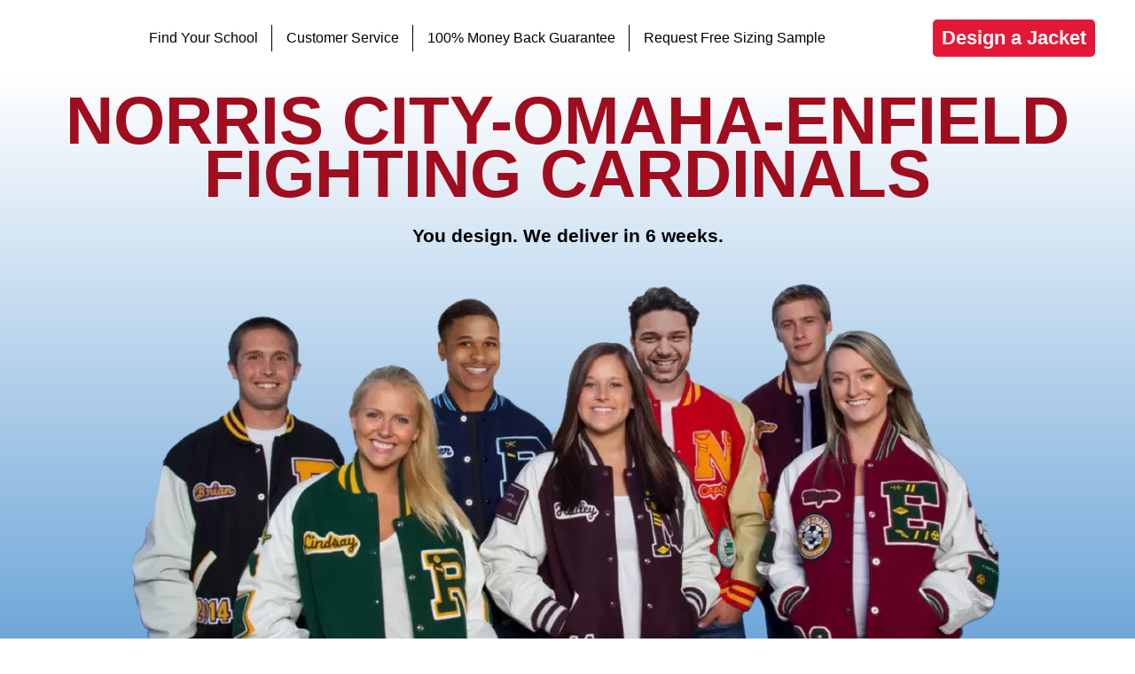

--- FILE ---
content_type: text/html; charset=UTF-8
request_url: https://www.zoomid.com/12839/illinois/norris-city/norris-city-omaha-enfield-high-school-letterman-jacket
body_size: 14460
content:
<!DOCTYPE html><html lang="en"><head><script data-no-optimize="1">var litespeed_docref=sessionStorage.getItem("litespeed_docref");litespeed_docref&&(Object.defineProperty(document,"referrer",{get:function(){return litespeed_docref}}),sessionStorage.removeItem("litespeed_docref"));</script> <meta charset="utf-8" /><style id="litespeed-ccss">:root{--woocommerce:#a46497;--wc-green:#7ad03a;--wc-red:#a00;--wc-orange:#ffba00;--wc-blue:#2ea2cc;--wc-primary:#a46497;--wc-primary-text:#fff;--wc-secondary:#ebe9eb;--wc-secondary-text:#515151;--wc-highlight:#77a464;--wc-highligh-text:#fff;--wc-content-bg:#fff;--wc-subtext:#767676}@media only screen and (max-width:768px){:root{--woocommerce:#a46497;--wc-green:#7ad03a;--wc-red:#a00;--wc-orange:#ffba00;--wc-blue:#2ea2cc;--wc-primary:#a46497;--wc-primary-text:#fff;--wc-secondary:#ebe9eb;--wc-secondary-text:#515151;--wc-highlight:#77a464;--wc-highligh-text:#fff;--wc-content-bg:#fff;--wc-subtext:#767676}}:root{--woocommerce:#a46497;--wc-green:#7ad03a;--wc-red:#a00;--wc-orange:#ffba00;--wc-blue:#2ea2cc;--wc-primary:#a46497;--wc-primary-text:#fff;--wc-secondary:#ebe9eb;--wc-secondary-text:#515151;--wc-highlight:#77a464;--wc-highligh-text:#fff;--wc-content-bg:#fff;--wc-subtext:#767676}:root{--blue:#007bff;--indigo:#6610f2;--purple:#6f42c1;--pink:#e83e8c;--red:#dc3545;--orange:#fd7e14;--yellow:#ffc107;--green:#28a745;--teal:#20c997;--cyan:#17a2b8;--white:#fff;--gray:#6c757d;--gray-dark:#343a40;--primary:#007bff;--secondary:#6c757d;--success:#28a745;--info:#17a2b8;--warning:#ffc107;--danger:#dc3545;--light:#f8f9fa;--dark:#343a40;--breakpoint-xs:0;--breakpoint-sm:576px;--breakpoint-md:768px;--breakpoint-lg:992px;--breakpoint-xl:1200px;--font-family-sans-serif:-apple-system,BlinkMacSystemFont,"Segoe UI",Roboto,"Helvetica Neue",Arial,"Noto Sans",sans-serif,"Apple Color Emoji","Segoe UI Emoji","Segoe UI Symbol","Noto Color Emoji";--font-family-monospace:SFMono-Regular,Menlo,Monaco,Consolas,"Liberation Mono","Courier New",monospace}*,:after,:before{box-sizing:border-box}html{font-family:sans-serif;line-height:1.15;-webkit-text-size-adjust:100%}header,nav,section{display:block}body{margin:0;font-family:-apple-system,BlinkMacSystemFont,Segoe UI,Roboto,Helvetica Neue,Arial,Noto Sans,sans-serif;font-size:1rem;font-weight:400;line-height:1.5;color:#212529;text-align:left;background-color:#fff}h1{margin-top:0;margin-bottom:.5rem}ul{margin-bottom:1rem}ul{margin-top:0}ul ul{margin-bottom:0}a{color:#007bff;text-decoration:none;background-color:transparent}img{border-style:none}img{vertical-align:middle}::-webkit-file-upload-button{font:inherit;-webkit-appearance:button}h1{margin-bottom:.5rem;font-weight:500;line-height:1.2}h1{font-size:2.5rem}.container-fluid{width:100%;padding-right:15px;padding-left:15px;margin-right:auto;margin-left:auto}.row{display:-ms-flexbox;display:flex;-ms-flex-wrap:wrap;flex-wrap:wrap;margin-right:-15px;margin-left:-15px}html,body,div,span,h1,a,img,ul,li,header,nav,section{margin:0;padding:0;border:0;font-size:100%;font:inherit;vertical-align:baseline}header,nav,section{display:block}body{line-height:1}ul{list-style:none}body{font-family:"Roboto",sans-serif;background:#fff;line-height:1.4;font-size:16px;color:#000}.wrapper{display:-webkit-box;display:-webkit-flex;display:-ms-flexbox;display:flex;-webkit-box-orient:vertical;-webkit-box-direction:normal;-webkit-flex-direction:column;-ms-flex-direction:column;flex-direction:column;min-height:100vh}img{max-width:100%}a{outline:none!important}a{color:#000;text-decoration:none}.mobile-visible{display:none!important}.zm-btn{background:#e31836;color:#fff;-webkit-border-radius:5px;border-radius:5px;font-weight:700;font-size:22px;padding:10px;line-height:1}html{scroll-behavior:smooth}.header{background:#fff;padding:16px 10px;z-index:9;position:sticky;width:100%;top:0}.header .container-fluid{display:-webkit-box;display:-webkit-flex;display:-ms-flexbox;display:flex;-webkit-box-pack:justify;-webkit-justify-content:space-between;-ms-flex-pack:justify;justify-content:space-between;-webkit-box-align:center;-webkit-align-items:center;-ms-flex-align:center;align-items:center;max-width:1200px;width:100%;padding:0 5px;margin:0 auto}.header .container-fluid .row{display:-webkit-box;display:-webkit-flex;display:-ms-flexbox;display:flex;-webkit-box-pack:justify;-webkit-justify-content:space-between;-ms-flex-pack:justify;justify-content:space-between;-webkit-box-align:center;-webkit-align-items:center;-ms-flex-align:center;align-items:center;-webkit-flex-wrap:nowrap;-ms-flex-wrap:nowrap;flex-wrap:nowrap;width:100%;margin:0 auto}.header .logo a{display:-webkit-box;display:-webkit-flex;display:-ms-flexbox;display:flex;-webkit-box-align:center;-webkit-align-items:center;-ms-flex-align:center;align-items:center}.header .logo a img{max-width:220px;width:100%;object-fit:contain}.header nav ul{display:-webkit-box;display:-webkit-flex;display:-ms-flexbox;display:flex;height:100%}.header nav ul.list{height:50px}.header nav ul li{padding:0 30px;position:relative;display:-webkit-box;display:-webkit-flex;display:-ms-flexbox;display:flex;-webkit-box-align:center;-webkit-align-items:center;-ms-flex-align:center;align-items:center}.header nav ul li:not(:last-child):after{position:absolute;top:20%;right:0;height:60%;content:'';width:1px;background:#000}.header nav ul li a{font-size:16px}.header nav ul li ul.sub-list{display:none;-webkit-box-orient:vertical;-webkit-box-direction:normal;-webkit-flex-direction:column;-ms-flex-direction:column;flex-direction:column;position:absolute;width:245px;height:auto;top:49px;left:0;padding:10px 0;z-index:99;-webkit-border-radius:3px;border-radius:0;background:#3ab5e5}.header nav ul li ul.sub-list li{padding:7px 15px}.header nav ul li ul.sub-list li:last-child{margin-bottom:0}.header nav ul li ul.sub-list li a{font-size:16px;white-space:nowrap;color:#3e3e3e}.header nav ul li ul.sub-list li:after{display:none}.header .mobile-menu{display:-webkit-box;display:-webkit-flex;display:-ms-flexbox;display:flex;-webkit-box-orient:vertical;-webkit-box-direction:normal;-webkit-flex-direction:column;-ms-flex-direction:column;flex-direction:column;-webkit-box-align:center;-webkit-align-items:center;-ms-flex-align:center;align-items:center;-webkit-box-pack:center;-webkit-justify-content:center;-ms-flex-pack:center;justify-content:center;width:40px;height:36px;padding:5px;-webkit-border-radius:5px;border-radius:5px;border:2px solid #908e8f}.header .mobile-menu span{width:100%;height:3px;background:#908e8f;margin-bottom:4px}.header .mobile-menu span:last-child{margin-bottom:0}.content img{width:100%;object-fit:contain}.hero-slider-item,.school-page .school-jacket-bg{background:#6ba7d9;background:-moz-linear-gradient(top,#fff 0%,#64a0d6 100%);background:-webkit-linear-gradient(top,#fff 0%,#64a0d6 100%);background:linear-gradient(to bottom,#fff 0%,#64a0d6 100%);filter:progid:DXImageTransform.Microsoft.gradient(startColorstr='#ffffff',endColorstr='#64a0d6',GradientType=0);position:relative;padding-top:24px}.hero-slider-item img{max-width:1000px;margin:0 auto}.school-page .school-name{font-size:90px;font-weight:700;text-align:center;color:#000;line-height:.8;width:100%;text-transform:uppercase;margin-bottom:25px}.hero-slider-item .sub-heading{font-size:21px;font-weight:600;text-align:center;margin-bottom:45px}.fade-block{opacity:0;position:fixed;top:0;left:0;height:100%;width:100%;background:#000000b5;z-index:-1}.school-page{background:#fff}.school-page .container-fluid .description-block{max-width:1565px;width:100%;margin:auto;padding-top:18px}.school-page .school-jacket-bg img{display:block;max-width:1200px;margin:0 auto}.school-page h1.school-title{font-size:42px;text-align:center;color:#004712;font-weight:700;line-height:1;margin-bottom:30px}.content h1{font-size:42px;font-weight:700;margin-bottom:18px;line-height:1;text-align:center}.content h1{font-size:42px;font-weight:700;line-height:1;margin-bottom:18px;text-align:center}img{width:100%}@media screen and (max-width:1440px){.hero-slider-item,.school-page .school-jacket-bg{padding-top:20px}.hero-slider-item .sub-heading{margin-bottom:30px}.school-page .school-name{margin-bottom:25px}.header .container-fluid{padding:0 5px}.header nav ul li{padding:0 30px}.school-page .school-name{font-size:75px}.school-page .school-jacket-bg img{max-width:1000px}}@media screen and (max-width:1200px){.zm-btn{font-size:18px}.header .logo{width:200px}.header nav ul li{padding:0 20px}}@media screen and (max-width:1100px){.zm-btn{padding:8px;font-size:16px}.header .logo a img{max-width:180px}.header nav ul li{text-align:center;padding:0 10px}.school-page .school-jacket-bg img{max-width:100%}}@media screen and (max-width:991px){.hero-slider-item,.school-page .school-jacket-bg{padding-top:10px}.hero-slider-item .sub-heading{margin-bottom:15px}.zm-btn{text-align:center}.header nav ul li ul.sub-list{top:53px}.header{padding:10px}.school-page .school-name{font-size:50px}.school-page .school-name{margin-bottom:20px}}@media screen and (max-width:768px){.hero-slider-item,.school-page .school-jacket-bg{padding-top:0}.school-page h1.school-title{font-size:26px}.school-page .school-name{margin-bottom:15px}.hero-slider-item .sub-heading{margin-bottom:20px}.content{padding-top:60px!important}.mobile-visible{display:-webkit-box!important;display:-webkit-flex!important;display:-ms-flexbox!important;display:flex!important}.header{height:60px;padding:0 10px;position:fixed;display:-webkit-box;display:-webkit-flex;display:-ms-flexbox;display:flex;-webkit-box-align:center;-webkit-align-items:center;-ms-flex-align:center;align-items:center;margin-left:0}.header .logo{max-width:150px}.header nav{position:absolute;right:-100%;top:60px;height:100vh;padding:0 10px;width:270px;background:#fff;z-index:9;-webkit-box-shadow:1px 16px 3px 8px #00000050;box-shadow:1px 16px 3px 8px #00000050}.header nav ul.list{-webkit-box-orient:vertical;-webkit-box-direction:normal;-webkit-flex-direction:column;-ms-flex-direction:column;flex-direction:column;height:auto}.header nav ul.list li{text-align:left;padding:10px;display:-webkit-box;display:-webkit-flex;display:-ms-flexbox;display:flex;-webkit-box-orient:vertical;-webkit-box-direction:normal;-webkit-flex-direction:column;-ms-flex-direction:column;flex-direction:column;-webkit-box-align:start;-webkit-align-items:flex-start;-ms-flex-align:start;align-items:flex-start}.header nav ul.list li a{color:#000}.header nav ul.list li ul.sub-list{display:-webkit-box;display:-webkit-flex;display:-ms-flexbox;display:flex;-webkit-box-orient:vertical;-webkit-box-direction:normal;-webkit-flex-direction:column;-ms-flex-direction:column;flex-direction:column;position:relative;background:0 0;top:0;left:0;width:auto;-webkit-box-shadow:none;box-shadow:none}.header nav ul.list li ul.sub-list>li{padding:5px 10px}.header nav ul.list li ul.sub-list>li a{padding-left:10px;color:#000}.header nav ul.list li ul.sub-list:after{display:none}.header nav ul.list li:after{display:none}.school-page .school-name{font-size:42px;line-height:1}.school-page .school-name{margin-bottom:10px}}@media screen and (max-width:550px){.school-page h1.school-title{font-size:26px!important}.content{padding-top:60px!important}.header nav{top:60px}.hero-slider-item .sub-heading{font-size:16px}}@media screen and (max-width:450px){.school-page .school-name{font-size:26px;margin-top:7px}}@media screen and (max-width:390px){.header{height:50px;padding:0 5px}.content{padding-top:50px!important}.header .logo,.header .logo a img{max-width:130px}.header nav{top:50px}.zm-btn{padding:6px;font-size:16px}.header .mobile-menu{width:32px;height:30px}.header .mobile-menu span{height:2px}}::-webkit-input-placeholder{color:#b7b7b7}:-moz-placeholder{color:#b7b7b7}::-moz-placeholder{color:#b7b7b7}:-ms-input-placeholder{color:#b7b7b7}.lazyload{opacity:0}</style><link rel="preload" data-asynced="1" data-optimized="2" as="style" onload="this.onload=null;this.rel='stylesheet'" href="https://www.zoomid.com/wp-content/litespeed/css/3cd836a97e0ce465f28de52c54a2dcba.css?ver=ab1fa" /><script type="litespeed/javascript">!function(a){"use strict";var b=function(b,c,d){function e(a){return h.body?a():void setTimeout(function(){e(a)})}function f(){i.addEventListener&&i.removeEventListener("load",f),i.media=d||"all"}var g,h=a.document,i=h.createElement("link");if(c)g=c;else{var j=(h.body||h.getElementsByTagName("head")[0]).childNodes;g=j[j.length-1]}var k=h.styleSheets;i.rel="stylesheet",i.href=b,i.media="only x",e(function(){g.parentNode.insertBefore(i,c?g:g.nextSibling)});var l=function(a){for(var b=i.href,c=k.length;c--;)if(k[c].href===b)return a();setTimeout(function(){l(a)})};return i.addEventListener&&i.addEventListener("load",f),i.onloadcssdefined=l,l(f),i};"undefined"!=typeof exports?exports.loadCSS=b:a.loadCSS=b}("undefined"!=typeof global?global:this);!function(a){if(a.loadCSS){var b=loadCSS.relpreload={};if(b.support=function(){try{return a.document.createElement("link").relList.supports("preload")}catch(b){return!1}},b.poly=function(){for(var b=a.document.getElementsByTagName("link"),c=0;c<b.length;c++){var d=b[c];"preload"===d.rel&&"style"===d.getAttribute("as")&&(a.loadCSS(d.href,d,d.getAttribute("media")),d.rel=null)}},!b.support()){b.poly();var c=a.setInterval(b.poly,300);a.addEventListener&&a.addEventListener("load",function(){b.poly(),a.clearInterval(c)}),a.attachEvent&&a.attachEvent("onload",function(){a.clearInterval(c)})}}}(this);</script> <meta http-equiv="X-UA-Compatible" content="IE=edge" /><meta name="viewport" content="width=device-width, initial-scale=1, maximum-scale=1" /><meta name="google-site-verification" content="f_5AGpE6s235rtv1w-6nvDv_HAJSIVL5CB9bz8SvOk0" /><meta name='robots' content='index, follow, max-image-preview:large, max-snippet:-1, max-video-preview:-1' /><title>Norris City-Omaha-Enfield High School Letterman Jackets | Norris City, Illinois</title><meta name="description" content="Welcome to Norris City-Omaha-Enfield High School letterman jacket store Norris City, IL. Go Fighting Cardinals! ZOOM iD 100% Money Back Guarantee." /><link rel="canonical" href="https://www.zoomid.com/12839/illinois/norris-city/norris-city-omaha-enfield-high-school-letterman-jacket" /><meta property="og:locale" content="en_US" /><meta property="og:type" content="article" /><meta property="og:title" content="Norris City-Omaha-Enfield High School" /><meta property="og:description" content="Welcome to Norris City-Omaha-Enfield High School letterman jacket store Norris City, IL. Go Fighting Cardinals! ZOOM iD 100% Money Back Guarantee." /><meta property="og:url" content="https://www.zoomid.com/12839/illinois/norris-city/norris-city-omaha-enfield-high-school-letterman-jacket" /><meta property="og:site_name" content="ZOOMiD" /><meta property="article:publisher" content="https://www.facebook.com/zoomidjackets" /><meta property="article:modified_time" content="2022-05-20T21:05:04+00:00" /><meta property="og:image" content="https://www.zoomid.com/wp-content/uploads-webpc/uploads/2021/01/ZOOM-Z.png.webp" /><meta property="og:image:width" content="232" /><meta property="og:image:height" content="214" /><meta property="og:image:type" content="image/png" /><meta name="twitter:card" content="summary_large_image" /><meta name="twitter:site" content="@Zoom_ID" /> <script type="application/ld+json" class="yoast-schema-graph">{"@context":"https://schema.org","@graph":[{"@type":"WebPage","@id":"https://www.zoomid.com/12839/illinois/norris-city/norris-city-omaha-enfield-high-school-letterman-jacket","url":"https://www.zoomid.com/12839/illinois/norris-city/norris-city-omaha-enfield-high-school-letterman-jacket","name":"Norris City-Omaha-Enfield High School Letterman Jackets | Norris City, Illinois","isPartOf":{"@id":"https://www.zoomid.com/#website"},"description":"Welcome to Norris City-Omaha-Enfield High School letterman jacket store Norris City, IL. Go Fighting Cardinals! ZOOM iD 100% Money Back Guarantee.","breadcrumb":{"@id":"https://www.zoomid.com/12839/illinois/norris-city/norris-city-omaha-enfield-high-school-letterman-jacket#breadcrumb"},"inLanguage":"en-US","potentialAction":[{"@type":"ReadAction","target":["https://www.zoomid.com/12839/illinois/norris-city/norris-city-omaha-enfield-high-school-letterman-jacket"]}]},{"@type":"BreadcrumbList","@id":"https://www.zoomid.com/12839/illinois/norris-city/norris-city-omaha-enfield-high-school-letterman-jacket#breadcrumb","itemListElement":[{"@type":"ListItem","position":1,"name":"Home","item":"https://www.zoomid.com/"},{"@type":"ListItem","position":2,"name":"Norris City-Omaha-Enfield High School"}]},{"@type":"WebSite","@id":"https://www.zoomid.com/#website","url":"https://www.zoomid.com/","name":"ZOOMiD","description":"Custom Varsity Jackets","publisher":{"@id":"https://www.zoomid.com/#organization"},"potentialAction":[{"@type":"SearchAction","target":{"@type":"EntryPoint","urlTemplate":"https://www.zoomid.com/?s={search_term_string}"},"query-input":"required name=search_term_string"}],"inLanguage":"en-US"},{"@type":"Organization","@id":"https://www.zoomid.com/#organization","name":"Zoom iD","url":"https://www.zoomid.com/","logo":{"@type":"ImageObject","inLanguage":"en-US","@id":"https://www.zoomid.com/#/schema/logo/image/","url":"https://www.zoomid.com/wp-content/uploads-webpc/uploads/2021/01/ZOOM-Z.png.webp","contentUrl":"https://www.zoomid.com/wp-content/uploads-webpc/uploads/2021/01/ZOOM-Z.png.webp","width":232,"height":214,"caption":"Zoom iD"},"image":{"@id":"https://www.zoomid.com/#/schema/logo/image/"},"sameAs":["https://www.facebook.com/zoomidjackets","https://x.com/Zoom_ID","https://www.instagram.com/zoomid_jackets/","https://www.youtube.com/channel/UCEKW4Lr7A7gsbX2e_2_gbvg"]}]}</script> <link rel='dns-prefetch' href='//www.zoomid.com' /><link rel='dns-prefetch' href='//cdnjs.cloudflare.com' /><link rel='dns-prefetch' href='//fonts.googleapis.com' /><link rel='dns-prefetch' href='//static.olark.com' /><link rel='dns-prefetch' href='//knrpc.olark.com' /><link rel='dns-prefetch' href='//fonts.gstatic.com' /> <script type="litespeed/javascript" data-src="https://www.zoomid.com/wp-content/themes/zoomid/js/jquery.js?ver=6.6.1" id="jquery-js"></script> <link rel="https://api.w.org/" href="https://www.zoomid.com/wp-json/" /><link rel="alternate" title="JSON" type="application/json" href="https://www.zoomid.com/wp-json/wp/v2/schools/81182" /><link rel="EditURI" type="application/rsd+xml" title="RSD" href="https://www.zoomid.com/xmlrpc.php?rsd" /><meta name="generator" content="WordPress 6.6.1" /><meta name="generator" content="WooCommerce 9.1.2" /><link rel='shortlink' href='https://www.zoomid.com/?p=81182' /><link rel="alternate" title="oEmbed (JSON)" type="application/json+oembed" href="https://www.zoomid.com/wp-json/oembed/1.0/embed?url=https%3A%2F%2Fwww.zoomid.com%2F12839%2Fillinois%2Fnorris-city%2Fnorris-city-omaha-enfield-high-school-letterman-jacket" /><link rel="alternate" title="oEmbed (XML)" type="text/xml+oembed" href="https://www.zoomid.com/wp-json/oembed/1.0/embed?url=https%3A%2F%2Fwww.zoomid.com%2F12839%2Fillinois%2Fnorris-city%2Fnorris-city-omaha-enfield-high-school-letterman-jacket&#038;format=xml" />
<noscript><style>.woocommerce-product-gallery{ opacity: 1 !important; }</style></noscript><link rel="icon" href="https://www.zoomid.com/wp-content/uploads-webpc/uploads/2021/01/ZOOM-Z-100x100.png.webp" sizes="32x32" /><link rel="icon" href="https://www.zoomid.com/wp-content/uploads-webpc/uploads/2021/01/ZOOM-Z.png.webp" sizes="192x192" /><link rel="apple-touch-icon" href="https://www.zoomid.com/wp-content/uploads-webpc/uploads/2021/01/ZOOM-Z.png.webp" /><meta name="msapplication-TileImage" content="https://www.zoomid.com/wp-content/uploads-webpc/uploads/2021/01/ZOOM-Z.png.webp" /></head><body><div id="wrapper" class="wrapper"><header class="header"><div class="container-fluid"><div class="row"><div class="logo">
<a href="https://www.zoomid.com">
<img data-src="https://www.zoomid.com/wp-content/uploads-webpc/themes/zoomid/img/png/zoom-new-logo.png.webp" alt="Logo" width="220" height="54" src="[data-uri]" class="lazyload" style="--smush-placeholder-width: 220px; --smush-placeholder-aspect-ratio: 220/54;" /><noscript><img src="https://www.zoomid.com/wp-content/uploads-webpc/themes/zoomid/img/png/zoom-new-logo.png.webp" alt="Logo" width="220" height="54" /></noscript>
</a></div><nav><ul id="menu-customer-service-header" class="list"><li><a href="https://www.zoomid.com/school-search">Find Your School</a></li><li class="menu-has-children"><a href="#">Customer Service</a><ul class="sub-list"><li><a href="https://www.zoomid.com/cheap-varsity-jacket-faqs">How to Order & FAQ’s</a></li><li><a href="https://www.zoomid.com/letterman-jacket-size-chart">Letterman Jacket Size Chart</a></li><li><a href="https://www.zoomid.com/letterman-jacket-reviews">Testimonials</a></li><li><a href="/cheap-varsity-jacket-faqs#FAQ17">Return Policy</a></li><li><a href="https://www.zoomid.com/contact-us-letterman-jackets">Contact Us</a></li><li><a href="https://www.zoomid.com/high-school-varsity-letterman-jackets-about-zoom-id">About Us</a></li></ul></li><li><a href="https://www.zoomid.com/money-back-guarantee-custom-letterman-jackets">100% Money Back Guarantee</a></li><li><a href="https://www.zoomid.com/what-size-letterman-jacket-sizing-samples">Request Free Sizing Sample</a></li></ul></nav>
<a href="https://www.zoomid.com/letterman-jacket-order-page?school=81182&state=22"
class="zm-btn"
rel="nofollow">
Design a Jacket
</a><div class="mobile-menu mobile-visible">
<span></span>
<span></span>
<span></span></div></div></div></header><section class="content school-page "><div class="school-jacket-bg hero-slider-item"><div class="school-name" style="color: #A00D1E">
Norris City-Omaha-Enfield             Fighting Cardinals</div><div class="sub-heading">
You design. We deliver in 6 weeks.</div>
<img data-lazyloaded="1" src="[data-uri]" width="1000" height="463" data-src="https://www.zoomid.com/wp-content/uploads-webpc/uploads/2022/07/students-group.png.webp" class="attachment-full size-full" alt="Norris City-Omaha-Enfield High School" decoding="async" fetchpriority="high" data-srcset="https://www.zoomid.com/wp-content/uploads-webpc/uploads/2022/07/students-group.png.webp 1000w, https://www.zoomid.com/wp-content/uploads-webpc/uploads/2022/07/students-group-300x139.png.webp 300w, https://www.zoomid.com/wp-content/uploads-webpc/uploads/2022/07/students-group-768x356.png.webp 768w, https://www.zoomid.com/wp-content/uploads-webpc/uploads/2022/07/students-group-600x278.png.webp 600w, https://www.zoomid.com/wp-content/uploads-webpc/uploads/2022/07/students-group-400x185.png.webp 400w, https://www.zoomid.com/wp-content/uploads-webpc/uploads/2022/07/students-group-500x232.png.webp 500w, https://www.zoomid.com/wp-content/uploads-webpc/uploads/2022/07/students-group-900x417.png.webp 900w" data-sizes="(max-width: 1000px) 100vw, 1000px" /></div><div class="container-fluid"><div class="description-block"><h1 class="school-title" style="color: #A00D1E">
Norris City-Omaha-Enfield High School                Letterman Jacket and Varsity Jacket Store</h1><ul class="school-breadcrumb"><li><a href="https://www.zoomid.com/school-search">High School Varsity Letterman Jackets</a></li><li><a href="https://www.zoomid.com/illinois-letterman-jackets">Norris City, Illinois</a></li><li><span>Norris City-Omaha-Enfield High School</span></li></ul><a href="https://www.zoomid.com/letterman-jacket-order-page?school=81182&state=22"
class="zm-btn"
rel="nofollow">
Design a Jacket
</a><p> If you're looking for a top-quality custom letterman jacket or varsity jacket,
and you go to
<a>
Norris City-Omaha-Enfield High School                    in
Norris City,
Illinois
</a>then ZOOM iD Custom Varsity Jackets is the company for
you.
We’ve been creating custom high school letterman jackets for 75 years and we
want to create yours.
<br><br>
We will ship your custom
<span>
Norris City-Omaha-Enfield High School                </span> letter jacket right to your door and we
offer
a 100% money back guarantee, so we take all of the risk of purchasing your
letterman jacket out of
it!
Order your custom
<a>
Norris City-Omaha-Enfield High School                </a> varsity jacket today. Go Fighting Cardinals!!</p><p class="school-name-city">Norris City-Omaha-Enfield High School                Fighting Cardinals
Letterman Jackets / Norris City, IL</p></div></div><div class="features-block"><div class="container-fluid"><div class="row"><div class="col-md-12"><h2 class="heading">
Design your Norris City-Omaha-Enfield                         Jacket</h2>
<a style="width: 100%;" href="https://www.zoomid.com/letterman-jacket-order-page?school=81182&state=22" rel="nofollow"><div class="img-wrapper pt-20">
<img width="990" height="952" data-src="https://www.zoomid.com/wp-content/uploads-webpc/uploads/2022/07/jacket_pallet2.png.webp" class="attachment-full size-full lazyload" alt="" decoding="async" data-srcset="https://www.zoomid.com/wp-content/uploads-webpc/uploads/2022/07/jacket_pallet2.png.webp 990w, https://www.zoomid.com/wp-content/uploads-webpc/uploads/2022/07/jacket_pallet2-300x288.png.webp 300w, https://www.zoomid.com/wp-content/uploads-webpc/uploads/2022/07/jacket_pallet2-768x739.png.webp 768w, https://www.zoomid.com/wp-content/uploads-webpc/uploads/2022/07/jacket_pallet2-600x577.png.webp 600w" data-sizes="(max-width: 990px) 100vw, 990px" src="[data-uri]" style="--smush-placeholder-width: 990px; --smush-placeholder-aspect-ratio: 990/952;" /><noscript><img width="990" height="952" src="https://www.zoomid.com/wp-content/uploads-webpc/uploads/2022/07/jacket_pallet2.png.webp" class="attachment-full size-full" alt="" decoding="async" srcset="https://www.zoomid.com/wp-content/uploads-webpc/uploads/2022/07/jacket_pallet2.png.webp 990w, https://www.zoomid.com/wp-content/uploads-webpc/uploads/2022/07/jacket_pallet2-300x288.png.webp 300w, https://www.zoomid.com/wp-content/uploads-webpc/uploads/2022/07/jacket_pallet2-768x739.png.webp 768w, https://www.zoomid.com/wp-content/uploads-webpc/uploads/2022/07/jacket_pallet2-600x577.png.webp 600w" sizes="(max-width: 990px) 100vw, 990px" /></noscript></div>
</a></div><a href="https://www.zoomid.com/letterman-jacket-order-page?school=81182&state=22"
class="zm-btn"
rel="nofollow">
Design a Jacket
</a></div></div></div><div class="golden-delimiter"><div class="black-frame"><p class="font-medium font-bolder fz-29px">100% money back</p>
<span>guarantee</span></div></div><div class="container-fluid testimonials-block "><div class="sub-heading">testimonials</div><div class="heading">
What People are Saying</div><div class="row testimonials-list"><div class="col-md-6 testimonials-item"><div class="stars-rating">
<span class="star"></span>
<span class="star"></span>
<span class="star"></span>
<span class="star"></span>
<span class="star"></span></div><div class="feedback">Thank you so much for your patience and we sincerely
appreciate all your work
on Jordan’s jacket. I have a feeling that when the other dancers see her jacket,
other parents will be ordering from your company as well.</div><div class="name">
Dana from Charleston, AR</div></div><div class="col-md-6 testimonials-item"><div class="stars-rating">
<span class="star"></span>
<span class="star"></span>
<span class="star"></span>
<span class="star"></span>
<span class="star"></span></div><div class="feedback">Thank you very much for shipping the jacket quickly. We
appreciate your hard
work. It looked great. I am sure our daughter will appreciate it too.</div><div class="name">
Teri from Eureka, UT</div></div><div class="col-md-6 testimonials-item"><div class="stars-rating">
<span class="star"></span>
<span class="star"></span>
<span class="star"></span>
<span class="star"></span>
<span class="star"></span></div><div class="feedback">Hi Adam, Well you rocked it. To say Rhyse was thrilled with
his jacket, is an
understatement. I just wanted to thank you so much for the wonderful service
and communication you provided, we will definitely recommend you to
everyone. Thanks again for all you did in getting us such a high quality jacket.</div><div class="name">
Joan from Fife, WA</div></div><div class="col-md-6 testimonials-item"><div class="stars-rating">
<span class="star"></span>
<span class="star"></span>
<span class="star"></span>
<span class="star"></span>
<span class="star"></span></div><div class="feedback">I really appreciate your follow through and phone calls to
follow up, your
customer service is great. I have to be honest without your continued effort we
were just going to order elsewhere today. So again thank you.</div><div class="name">
Kristie from Woodbury, CT</div></div></div></div><div class="video-block"><h3 class="heading">Deion Sanders talks ZOOM iD custom varsity jackets</h3><div class="iframe-wrapper">
<iframe
width="900"
height="515" data-src="https://www.youtube.com/embed/rZI8pP4Q24s?rel=0"
title="YouTube video player"
frameborder="0"
allow="accelerometer; autoplay; clipboard-write; encrypted-media; gyroscope; picture-in-picture"
allowfullscreen src="[data-uri]" class="lazyload" data-load-mode="1"></iframe></div><a href="https://www.zoomid.com/letterman-jacket-order-page?school=81182&state=22"
class="zm-btn"
rel="nofollow">
Design a Jacket
</a></div></section><footer class="footer"><div class="container"><div class="contact-us"><p>Questions? Contact us.</p><p><a class="white" href="tel:+12063314125">206-331-4125</a></p><p><a class="white" href="mailto:service@ZOOMiD.com">service@ZOOMiD.com</a></p></div><div class="footer-nav"><div class="footer-col"><ul id="menu-your-schools-page" class="menu"><div class="footer-col--item heading">Your School’s Page</div><div class="footer-col--item"><a href="https://www.zoomid.com/school-search">Find Your School</a></div></ul></div><div class="footer-col"><ul id="menu-shop-by-top-states" class="menu"><div class="footer-col--item heading">Shop by Top States</div><div class="footer-col--item"><a href="/california-letterman-jackets">California</a></div><div class="footer-col--item"><a href="/texas-letterman-jackets">Texas</a></div><div class="footer-col--item"><a href="/new-york-letterman-jackets">New York</a></div><div class="footer-col--item"><a href="/pennsylvania-letterman-jackets">Pennsylvania</a></div><div class="footer-col--item"><a href="/illinois-letterman-jackets">Illinois</a></div><div class="footer-col--item"><a href="/ohio-letterman-jackets">Ohio</a></div><div class="footer-col--item"><a href="/georgia-letterman-jackets">Georgia</a></div><div class="footer-col--item"><a href="/north-carolina-letterman-jackets">North Carolina</a></div><div class="footer-col--item"><a href="/michigan-letterman-jackets">Michigan</a></div><div class="footer-col--item"><a href="/washington-letterman-jackets">Washington</a></div></ul></div><div class="footer-col"><ul id="menu-customer-service-footer" class="menu"><div class="footer-col--item heading">Customer Service</div><div class="footer-col--item"><a href="https://www.zoomid.com/what-size-letterman-jacket-sizing-samples">Request Free Sizing Sample</a></div><div class="footer-col--item"><a href="https://www.zoomid.com/money-back-guarantee-custom-letterman-jackets">100% Money Back Guarantee</a></div><div class="footer-col--item"><a href="https://www.zoomid.com/cheap-varsity-jacket-faqs">How to Order & FAQ’s</a></div><div class="footer-col--item"><a href="https://www.zoomid.com/letterman-jacket-size-chart">Letterman Jacket Size Chart</a></div><div class="footer-col--item"><a href="https://www.zoomid.com/group-discounts">Group Discounts</a></div><div class="footer-col--item"><a href="https://www.zoomid.com/letterman-jacket-reviews">Testimonials</a></div><div class="footer-col--item"><a href="/cheap-varsity-jacket-faqs#FAQ11">Return Policy</a></div><div class="footer-col--item"><a href="https://www.zoomid.com/contact-us-letterman-jackets">Contact Us</a></div><div class="footer-col--item"><a href="https://www.zoomid.com/high-school-varsity-letterman-jackets-about-zoom-id">About Us</a></div></ul></div><div class="footer-col"><ul id="menu-resources" class="menu"><div class="footer-col--item heading">Resources</div><div class="footer-col--item"><a href="https://www.zoomid.com/varsity-jacket-images">Letter Jacket Images</a></div><div class="footer-col--item"><a href="https://www.zoomid.com/custom-chenille-patches">Chenille Patch Images</a></div><div class="footer-col--item"><a href="https://www.zoomid.com/customized-letterman-jackets-color-palettes">Color Palettes</a></div></ul></div><div class="footer-col"><ul id="menu-for-school-admins" class="menu"><div class="footer-col--item heading">For School Admins</div><div class="footer-col--item"><a href="https://www.zoomid.com/chenille-patches-letterman-patches">Chenille Pricing</a></div></ul></div><div class="footer-col footer-col-follow"><div class="footer-col--item heading">Follow Us<a href="#"></a></div><div class="social-col"><div class="footer-col--item">
<a href="https://www.facebook.com/pages/Zoom-ID-Custom-Varsity-Jackets/226128474069058">
<img data-src="https://www.zoomid.com/wp-content/themes/zoomid/img/svg/facebook-logo.svg"
alt="Facebook" width="40" height="40" src="[data-uri]" class="lazyload" style="--smush-placeholder-width: 40px; --smush-placeholder-aspect-ratio: 40/40;" /><noscript><img src="https://www.zoomid.com/wp-content/themes/zoomid/img/svg/facebook-logo.svg"
alt="Facebook" width="40" height="40" /></noscript>
</a></div><div class="footer-col--item">
<a href="https://www.instagram.com/zoomid_jackets/">
<img data-src="https://www.zoomid.com/wp-content/themes/zoomid/img/svg/instagram.svg"
alt="Instagram" width="40" height="40" src="[data-uri]" class="lazyload" style="--smush-placeholder-width: 40px; --smush-placeholder-aspect-ratio: 40/40;" /><noscript><img src="https://www.zoomid.com/wp-content/themes/zoomid/img/svg/instagram.svg"
alt="Instagram" width="40" height="40" /></noscript>
</a></div><div class="footer-col--item">
<a href="https://twitter.com/Zoom_ID">
<img data-src="https://www.zoomid.com/wp-content/themes/zoomid/img/svg/twitter.svg"
alt="Twitter" width="40" height="40" src="[data-uri]" class="lazyload" style="--smush-placeholder-width: 40px; --smush-placeholder-aspect-ratio: 40/40;" /><noscript><img src="https://www.zoomid.com/wp-content/themes/zoomid/img/svg/twitter.svg"
alt="Twitter" width="40" height="40" /></noscript>
</a></div></div></div></div><div class="textwidget custom-html-widget"><br/><center style="font-size: 12px;">© 2026 ZOOM iD. All rights reserved.</center></div></div></footer></div><noscript><div style="display: inline;">
<img height="1" width="1" style="border-style: none;" alt="" src="//googleads.g.doubleclick.net/pagead/viewthroughconversion/996559259/?value=0&amp;guid=ON&amp;script=0" /></div>
</noscript> <script type="litespeed/javascript" data-src="https://www.googletagmanager.com/gtag/js?id=AW-996559259"></script> <script type="litespeed/javascript">window.dataLayer=window.dataLayer||[];function gtag(){dataLayer.push(arguments)}
gtag('js',new Date());gtag('config','AW-996559259')</script>  <script type="litespeed/javascript">function gtag_report_conversion(url){var callback=function(){if(typeof(url)!=='undefined'){window.location=url}};gtag('event','conversion',{'send_to':'AW-996559259/AFe6CNiHwMgCEJuTmdsD','event_callback':callback});return!1}</script> <div class="fade-block"></div> <script data-no-optimize="1">!function(t,e){"object"==typeof exports&&"undefined"!=typeof module?module.exports=e():"function"==typeof define&&define.amd?define(e):(t="undefined"!=typeof globalThis?globalThis:t||self).LazyLoad=e()}(this,function(){"use strict";function e(){return(e=Object.assign||function(t){for(var e=1;e<arguments.length;e++){var n,a=arguments[e];for(n in a)Object.prototype.hasOwnProperty.call(a,n)&&(t[n]=a[n])}return t}).apply(this,arguments)}function i(t){return e({},it,t)}function o(t,e){var n,a="LazyLoad::Initialized",i=new t(e);try{n=new CustomEvent(a,{detail:{instance:i}})}catch(t){(n=document.createEvent("CustomEvent")).initCustomEvent(a,!1,!1,{instance:i})}window.dispatchEvent(n)}function l(t,e){return t.getAttribute(gt+e)}function c(t){return l(t,bt)}function s(t,e){return function(t,e,n){e=gt+e;null!==n?t.setAttribute(e,n):t.removeAttribute(e)}(t,bt,e)}function r(t){return s(t,null),0}function u(t){return null===c(t)}function d(t){return c(t)===vt}function f(t,e,n,a){t&&(void 0===a?void 0===n?t(e):t(e,n):t(e,n,a))}function _(t,e){nt?t.classList.add(e):t.className+=(t.className?" ":"")+e}function v(t,e){nt?t.classList.remove(e):t.className=t.className.replace(new RegExp("(^|\\s+)"+e+"(\\s+|$)")," ").replace(/^\s+/,"").replace(/\s+$/,"")}function g(t){return t.llTempImage}function b(t,e){!e||(e=e._observer)&&e.unobserve(t)}function p(t,e){t&&(t.loadingCount+=e)}function h(t,e){t&&(t.toLoadCount=e)}function n(t){for(var e,n=[],a=0;e=t.children[a];a+=1)"SOURCE"===e.tagName&&n.push(e);return n}function m(t,e){(t=t.parentNode)&&"PICTURE"===t.tagName&&n(t).forEach(e)}function a(t,e){n(t).forEach(e)}function E(t){return!!t[st]}function I(t){return t[st]}function y(t){return delete t[st]}function A(e,t){var n;E(e)||(n={},t.forEach(function(t){n[t]=e.getAttribute(t)}),e[st]=n)}function k(a,t){var i;E(a)&&(i=I(a),t.forEach(function(t){var e,n;e=a,(t=i[n=t])?e.setAttribute(n,t):e.removeAttribute(n)}))}function L(t,e,n){_(t,e.class_loading),s(t,ut),n&&(p(n,1),f(e.callback_loading,t,n))}function w(t,e,n){n&&t.setAttribute(e,n)}function x(t,e){w(t,ct,l(t,e.data_sizes)),w(t,rt,l(t,e.data_srcset)),w(t,ot,l(t,e.data_src))}function O(t,e,n){var a=l(t,e.data_bg_multi),i=l(t,e.data_bg_multi_hidpi);(a=at&&i?i:a)&&(t.style.backgroundImage=a,n=n,_(t=t,(e=e).class_applied),s(t,ft),n&&(e.unobserve_completed&&b(t,e),f(e.callback_applied,t,n)))}function N(t,e){!e||0<e.loadingCount||0<e.toLoadCount||f(t.callback_finish,e)}function C(t,e,n){t.addEventListener(e,n),t.llEvLisnrs[e]=n}function M(t){return!!t.llEvLisnrs}function z(t){if(M(t)){var e,n,a=t.llEvLisnrs;for(e in a){var i=a[e];n=e,i=i,t.removeEventListener(n,i)}delete t.llEvLisnrs}}function R(t,e,n){var a;delete t.llTempImage,p(n,-1),(a=n)&&--a.toLoadCount,v(t,e.class_loading),e.unobserve_completed&&b(t,n)}function T(o,r,c){var l=g(o)||o;M(l)||function(t,e,n){M(t)||(t.llEvLisnrs={});var a="VIDEO"===t.tagName?"loadeddata":"load";C(t,a,e),C(t,"error",n)}(l,function(t){var e,n,a,i;n=r,a=c,i=d(e=o),R(e,n,a),_(e,n.class_loaded),s(e,dt),f(n.callback_loaded,e,a),i||N(n,a),z(l)},function(t){var e,n,a,i;n=r,a=c,i=d(e=o),R(e,n,a),_(e,n.class_error),s(e,_t),f(n.callback_error,e,a),i||N(n,a),z(l)})}function G(t,e,n){var a,i,o,r,c;t.llTempImage=document.createElement("IMG"),T(t,e,n),E(c=t)||(c[st]={backgroundImage:c.style.backgroundImage}),o=n,r=l(a=t,(i=e).data_bg),c=l(a,i.data_bg_hidpi),(r=at&&c?c:r)&&(a.style.backgroundImage='url("'.concat(r,'")'),g(a).setAttribute(ot,r),L(a,i,o)),O(t,e,n)}function D(t,e,n){var a;T(t,e,n),a=e,e=n,(t=It[(n=t).tagName])&&(t(n,a),L(n,a,e))}function V(t,e,n){var a;a=t,(-1<yt.indexOf(a.tagName)?D:G)(t,e,n)}function F(t,e,n){var a;t.setAttribute("loading","lazy"),T(t,e,n),a=e,(e=It[(n=t).tagName])&&e(n,a),s(t,vt)}function j(t){t.removeAttribute(ot),t.removeAttribute(rt),t.removeAttribute(ct)}function P(t){m(t,function(t){k(t,Et)}),k(t,Et)}function S(t){var e;(e=At[t.tagName])?e(t):E(e=t)&&(t=I(e),e.style.backgroundImage=t.backgroundImage)}function U(t,e){var n;S(t),n=e,u(e=t)||d(e)||(v(e,n.class_entered),v(e,n.class_exited),v(e,n.class_applied),v(e,n.class_loading),v(e,n.class_loaded),v(e,n.class_error)),r(t),y(t)}function $(t,e,n,a){var i;n.cancel_on_exit&&(c(t)!==ut||"IMG"===t.tagName&&(z(t),m(i=t,function(t){j(t)}),j(i),P(t),v(t,n.class_loading),p(a,-1),r(t),f(n.callback_cancel,t,e,a)))}function q(t,e,n,a){var i,o,r=(o=t,0<=pt.indexOf(c(o)));s(t,"entered"),_(t,n.class_entered),v(t,n.class_exited),i=t,o=a,n.unobserve_entered&&b(i,o),f(n.callback_enter,t,e,a),r||V(t,n,a)}function H(t){return t.use_native&&"loading"in HTMLImageElement.prototype}function B(t,i,o){t.forEach(function(t){return(a=t).isIntersecting||0<a.intersectionRatio?q(t.target,t,i,o):(e=t.target,n=t,a=i,t=o,void(u(e)||(_(e,a.class_exited),$(e,n,a,t),f(a.callback_exit,e,n,t))));var e,n,a})}function J(e,n){var t;et&&!H(e)&&(n._observer=new IntersectionObserver(function(t){B(t,e,n)},{root:(t=e).container===document?null:t.container,rootMargin:t.thresholds||t.threshold+"px"}))}function K(t){return Array.prototype.slice.call(t)}function Q(t){return t.container.querySelectorAll(t.elements_selector)}function W(t){return c(t)===_t}function X(t,e){return e=t||Q(e),K(e).filter(u)}function Y(e,t){var n;(n=Q(e),K(n).filter(W)).forEach(function(t){v(t,e.class_error),r(t)}),t.update()}function t(t,e){var n,a,t=i(t);this._settings=t,this.loadingCount=0,J(t,this),n=t,a=this,Z&&window.addEventListener("online",function(){Y(n,a)}),this.update(e)}var Z="undefined"!=typeof window,tt=Z&&!("onscroll"in window)||"undefined"!=typeof navigator&&/(gle|ing|ro)bot|crawl|spider/i.test(navigator.userAgent),et=Z&&"IntersectionObserver"in window,nt=Z&&"classList"in document.createElement("p"),at=Z&&1<window.devicePixelRatio,it={elements_selector:".lazy",container:tt||Z?document:null,threshold:300,thresholds:null,data_src:"src",data_srcset:"srcset",data_sizes:"sizes",data_bg:"bg",data_bg_hidpi:"bg-hidpi",data_bg_multi:"bg-multi",data_bg_multi_hidpi:"bg-multi-hidpi",data_poster:"poster",class_applied:"applied",class_loading:"litespeed-loading",class_loaded:"litespeed-loaded",class_error:"error",class_entered:"entered",class_exited:"exited",unobserve_completed:!0,unobserve_entered:!1,cancel_on_exit:!0,callback_enter:null,callback_exit:null,callback_applied:null,callback_loading:null,callback_loaded:null,callback_error:null,callback_finish:null,callback_cancel:null,use_native:!1},ot="src",rt="srcset",ct="sizes",lt="poster",st="llOriginalAttrs",ut="loading",dt="loaded",ft="applied",_t="error",vt="native",gt="data-",bt="ll-status",pt=[ut,dt,ft,_t],ht=[ot],mt=[ot,lt],Et=[ot,rt,ct],It={IMG:function(t,e){m(t,function(t){A(t,Et),x(t,e)}),A(t,Et),x(t,e)},IFRAME:function(t,e){A(t,ht),w(t,ot,l(t,e.data_src))},VIDEO:function(t,e){a(t,function(t){A(t,ht),w(t,ot,l(t,e.data_src))}),A(t,mt),w(t,lt,l(t,e.data_poster)),w(t,ot,l(t,e.data_src)),t.load()}},yt=["IMG","IFRAME","VIDEO"],At={IMG:P,IFRAME:function(t){k(t,ht)},VIDEO:function(t){a(t,function(t){k(t,ht)}),k(t,mt),t.load()}},kt=["IMG","IFRAME","VIDEO"];return t.prototype={update:function(t){var e,n,a,i=this._settings,o=X(t,i);{if(h(this,o.length),!tt&&et)return H(i)?(e=i,n=this,o.forEach(function(t){-1!==kt.indexOf(t.tagName)&&F(t,e,n)}),void h(n,0)):(t=this._observer,i=o,t.disconnect(),a=t,void i.forEach(function(t){a.observe(t)}));this.loadAll(o)}},destroy:function(){this._observer&&this._observer.disconnect(),Q(this._settings).forEach(function(t){y(t)}),delete this._observer,delete this._settings,delete this.loadingCount,delete this.toLoadCount},loadAll:function(t){var e=this,n=this._settings;X(t,n).forEach(function(t){b(t,e),V(t,n,e)})},restoreAll:function(){var e=this._settings;Q(e).forEach(function(t){U(t,e)})}},t.load=function(t,e){e=i(e);V(t,e)},t.resetStatus=function(t){r(t)},Z&&function(t,e){if(e)if(e.length)for(var n,a=0;n=e[a];a+=1)o(t,n);else o(t,e)}(t,window.lazyLoadOptions),t});!function(e,t){"use strict";function a(){t.body.classList.add("litespeed_lazyloaded")}function n(){console.log("[LiteSpeed] Start Lazy Load Images"),d=new LazyLoad({elements_selector:"[data-lazyloaded]",callback_finish:a}),o=function(){d.update()},e.MutationObserver&&new MutationObserver(o).observe(t.documentElement,{childList:!0,subtree:!0,attributes:!0})}var d,o;e.addEventListener?e.addEventListener("load",n,!1):e.attachEvent("onload",n)}(window,document);</script><script data-no-optimize="1">var litespeed_vary=document.cookie.replace(/(?:(?:^|.*;\s*)_lscache_vary\s*\=\s*([^;]*).*$)|^.*$/,"");litespeed_vary||fetch("/wp-content/plugins/litespeed-cache/guest.vary.php",{method:"POST",cache:"no-cache",redirect:"follow"}).then(e=>e.json()).then(e=>{console.log(e),e.hasOwnProperty("reload")&&"yes"==e.reload&&(sessionStorage.setItem("litespeed_docref",document.referrer),window.location.reload(!0))});</script><script data-optimized="1" type="litespeed/javascript" data-src="https://www.zoomid.com/wp-content/litespeed/js/6804e37ada1069d851d86d14e6438052.js?ver=ab1fa"></script><script>const litespeed_ui_events=["mouseover","click","keydown","wheel","touchmove","touchstart"];var urlCreator=window.URL||window.webkitURL;function litespeed_load_delayed_js_force(){console.log("[LiteSpeed] Start Load JS Delayed"),litespeed_ui_events.forEach(e=>{window.removeEventListener(e,litespeed_load_delayed_js_force,{passive:!0})}),document.querySelectorAll("iframe[data-litespeed-src]").forEach(e=>{e.setAttribute("src",e.getAttribute("data-litespeed-src"))}),"loading"==document.readyState?window.addEventListener("DOMContentLoaded",litespeed_load_delayed_js):litespeed_load_delayed_js()}litespeed_ui_events.forEach(e=>{window.addEventListener(e,litespeed_load_delayed_js_force,{passive:!0})});async function litespeed_load_delayed_js(){let t=[];for(var d in document.querySelectorAll('script[type="litespeed/javascript"]').forEach(e=>{t.push(e)}),t)await new Promise(e=>litespeed_load_one(t[d],e));document.dispatchEvent(new Event("DOMContentLiteSpeedLoaded")),window.dispatchEvent(new Event("DOMContentLiteSpeedLoaded"))}function litespeed_load_one(t,e){console.log("[LiteSpeed] Load ",t);var d=document.createElement("script");d.addEventListener("load",e),d.addEventListener("error",e),t.getAttributeNames().forEach(e=>{"type"!=e&&d.setAttribute("data-src"==e?"src":e,t.getAttribute(e))});let a=!(d.type="text/javascript");!d.src&&t.textContent&&(d.src=litespeed_inline2src(t.textContent),a=!0),t.after(d),t.remove(),a&&e()}function litespeed_inline2src(t){try{var d=urlCreator.createObjectURL(new Blob([t.replace(/^(?:<!--)?(.*?)(?:-->)?$/gm,"$1")],{type:"text/javascript"}))}catch(e){d="data:text/javascript;base64,"+btoa(t.replace(/^(?:<!--)?(.*?)(?:-->)?$/gm,"$1"))}return d}</script></body></html>
<!-- Page optimized by LiteSpeed Cache @2026-01-22 09:30:30 -->

<!-- Page cached by LiteSpeed Cache 6.3 on 2026-01-22 09:30:29 -->
<!-- Guest Mode -->
<!-- QUIC.cloud CCSS loaded ✅ /ccss/c0acd4110e77d4518631a24353f73c8d.css -->
<!-- QUIC.cloud UCSS in queue -->